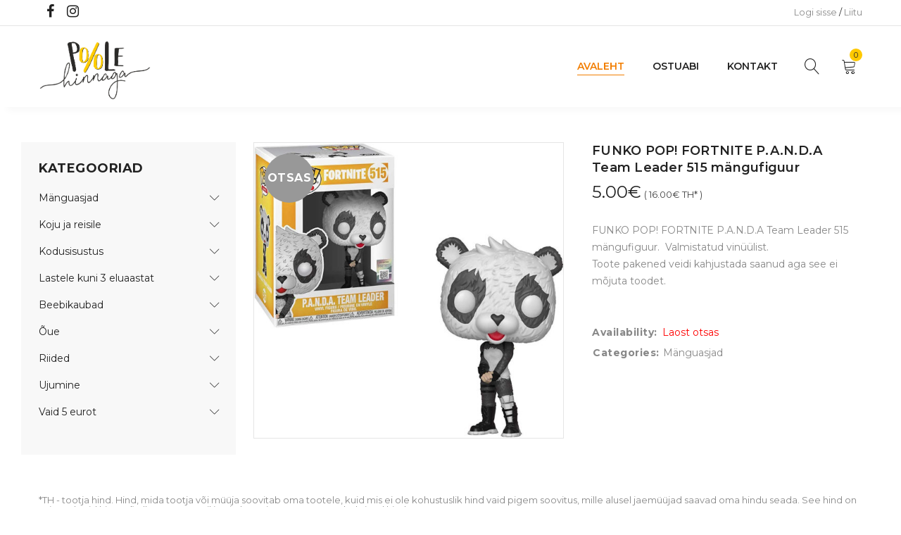

--- FILE ---
content_type: text/html; charset=UTF-8
request_url: https://poolehinnaga.ee/toode/funko-pop-fortnite-p-a-n-d-a-team-leader-515-mangufiguur/
body_size: 15151
content:
<!DOCTYPE html>
<html lang="et">
<head>
		<meta charset="UTF-8" />

			<meta name="viewport" content="width=device-width, initial-scale=1.0, maximum-scale=1" />
	
	<link rel="stylesheet" id="ao_optimized_gfonts" href="https://fonts.googleapis.com/css?family=Montserrat:400,700,300,600,500%7CMontserrat:400,700,300,600,500%7CMontserrat:400,700,300,600,500&amp;display=swap"><link rel="profile" href="//gmpg.org/xfn/11" />
	<title>FUNKO POP! FORTNITE P.A.N.D.A Team Leader 515 mängufiguur | Poolehinnaga.ee e-pood</title>
<meta name='robots' content='max-image-preview:large' />
<script type='application/javascript'  id='pys-version-script'>console.log('PixelYourSite Free version 11.1.5.1');</script>
<link href='https://fonts.gstatic.com' crossorigin='anonymous' rel='preconnect' />
<link rel="alternate" type="application/rss+xml" title="Poolehinnaga.ee e-pood &raquo; RSS" href="https://poolehinnaga.ee/feed/" />
<link rel="alternate" type="application/rss+xml" title="Poolehinnaga.ee e-pood &raquo; Kommentaaride RSS" href="https://poolehinnaga.ee/comments/feed/" />
<link rel="alternate" title="oEmbed (JSON)" type="application/json+oembed" href="https://poolehinnaga.ee/wp-json/oembed/1.0/embed?url=https%3A%2F%2Fpoolehinnaga.ee%2Ftoode%2Ffunko-pop-fortnite-p-a-n-d-a-team-leader-515-mangufiguur%2F" />
<link rel="alternate" title="oEmbed (XML)" type="text/xml+oembed" href="https://poolehinnaga.ee/wp-json/oembed/1.0/embed?url=https%3A%2F%2Fpoolehinnaga.ee%2Ftoode%2Ffunko-pop-fortnite-p-a-n-d-a-team-leader-515-mangufiguur%2F&#038;format=xml" />
<style id='wp-img-auto-sizes-contain-inline-css' type='text/css'>
img:is([sizes=auto i],[sizes^="auto," i]){contain-intrinsic-size:3000px 1500px}
/*# sourceURL=wp-img-auto-sizes-contain-inline-css */
</style>
<style id='wp-emoji-styles-inline-css' type='text/css'>

	img.wp-smiley, img.emoji {
		display: inline !important;
		border: none !important;
		box-shadow: none !important;
		height: 1em !important;
		width: 1em !important;
		margin: 0 0.07em !important;
		vertical-align: -0.1em !important;
		background: none !important;
		padding: 0 !important;
	}
/*# sourceURL=wp-emoji-styles-inline-css */
</style>
<style id='classic-theme-styles-inline-css' type='text/css'>
/*! This file is auto-generated */
.wp-block-button__link{color:#fff;background-color:#32373c;border-radius:9999px;box-shadow:none;text-decoration:none;padding:calc(.667em + 2px) calc(1.333em + 2px);font-size:1.125em}.wp-block-file__button{background:#32373c;color:#fff;text-decoration:none}
/*# sourceURL=/wp-includes/css/classic-themes.min.css */
</style>
<link rel='stylesheet' id='contact-form-7-css' href='https://poolehinnaga.ee/wp-content/cache/autoptimize/css/autoptimize_single_64ac31699f5326cb3c76122498b76f66.css?ver=6.1.4' type='text/css' media='all' />
<link rel='stylesheet' id='js_composer_front-css' href='https://poolehinnaga.ee/wp-content/cache/autoptimize/css/autoptimize_single_001a9724027f068dfe71d7eee011b3d9.css?ver=8.5' type='text/css' media='all' />
<link rel='stylesheet' id='ts-shortcode-css' href='https://poolehinnaga.ee/wp-content/cache/autoptimize/css/autoptimize_single_9d6733661772694c8d68777601b46d4a.css?ver=1.1.0' type='text/css' media='all' />
<link rel='stylesheet' id='owl-carousel-css' href='https://poolehinnaga.ee/wp-content/cache/autoptimize/css/autoptimize_single_d2bed7f2abfbc0315c590afc7ea5808e.css?ver=1.1.0' type='text/css' media='all' />
<link rel='stylesheet' id='photoswipe-css' href='https://poolehinnaga.ee/wp-content/plugins/woocommerce/assets/css/photoswipe/photoswipe.min.css?ver=10.4.3' type='text/css' media='all' />
<link rel='stylesheet' id='photoswipe-default-skin-css' href='https://poolehinnaga.ee/wp-content/plugins/woocommerce/assets/css/photoswipe/default-skin/default-skin.min.css?ver=10.4.3' type='text/css' media='all' />
<link rel='stylesheet' id='woocommerce-layout-css' href='https://poolehinnaga.ee/wp-content/cache/autoptimize/css/autoptimize_single_e98f5279cacaef826050eb2595082e77.css?ver=10.4.3' type='text/css' media='all' />
<link rel='stylesheet' id='woocommerce-smallscreen-css' href='https://poolehinnaga.ee/wp-content/cache/autoptimize/css/autoptimize_single_59d266c0ea580aae1113acb3761f7ad5.css?ver=10.4.3' type='text/css' media='only screen and (max-width: 768px)' />
<link rel='stylesheet' id='woocommerce-general-css' href='https://poolehinnaga.ee/wp-content/cache/autoptimize/css/autoptimize_single_0a5cfa15a1c3bce6319a071a84e71e83.css?ver=10.4.3' type='text/css' media='all' />
<style id='woocommerce-inline-inline-css' type='text/css'>
.woocommerce form .form-row .required { visibility: visible; }
/*# sourceURL=woocommerce-inline-inline-css */
</style>
<link rel='stylesheet' id='montonio-style-css' href='https://poolehinnaga.ee/wp-content/cache/autoptimize/css/autoptimize_single_3ff71bc246a2534cb138c701bc9bf3b4.css?ver=9.3.0' type='text/css' media='all' />
<link rel='stylesheet' id='yoome-reset-css' href='https://poolehinnaga.ee/wp-content/cache/autoptimize/css/autoptimize_single_2ffc2b70cf791c6e65bbd7c23745e9d6.css?ver=1.3.4' type='text/css' media='all' />
<link rel='stylesheet' id='yoome-style-css' href='https://poolehinnaga.ee/wp-content/cache/autoptimize/css/autoptimize_single_b70aa71935adc8c0d4d76f2b49863f70.css?ver=6.9' type='text/css' media='all' />
<link rel='stylesheet' id='yoome-child-style-css' href='https://poolehinnaga.ee/wp-content/cache/autoptimize/css/autoptimize_single_d2944522f40325e46f939fabf84c8138.css?ver=6.9' type='text/css' media='all' />
<noscript></noscript><link rel='stylesheet' id='font-awesome-css' href='https://poolehinnaga.ee/wp-content/cache/autoptimize/css/autoptimize_single_c59247893fe35a0bac0caccf8bba9992.css?ver=1.3.4' type='text/css' media='all' />
<link rel='stylesheet' id='font-linear-icon-css' href='https://poolehinnaga.ee/wp-content/cache/autoptimize/css/autoptimize_single_e20dda104bd55f82852a9c910378ccb9.css?ver=1.3.4' type='text/css' media='all' />
<link rel='stylesheet' id='yoome-responsive-css' href='https://poolehinnaga.ee/wp-content/cache/autoptimize/css/autoptimize_single_4ef5d2d653993d1fa702509d4eee7560.css?ver=1.3.4' type='text/css' media='all' />
<link rel='stylesheet' id='prettyphoto-css' href='https://poolehinnaga.ee/wp-content/plugins/js_composer/assets/lib/vendor/prettyphoto/css/prettyPhoto.min.css?ver=8.5' type='text/css' media='all' />
<link rel='stylesheet' id='yoome-dynamic-css-css' href='https://poolehinnaga.ee/wp-content/cache/autoptimize/css/autoptimize_single_f526a76ba704bbca13e43a129f966f70.css?ver=1728380087' type='text/css' media='all' />
<script type="text/template" id="tmpl-variation-template">
	<div class="woocommerce-variation-description">{{{ data.variation.variation_description }}}</div>
	<div class="woocommerce-variation-price">{{{ data.variation.price_html }}}</div>
	<div class="woocommerce-variation-availability">{{{ data.variation.availability_html }}}</div>
</script>
<script type="text/template" id="tmpl-unavailable-variation-template">
	<p role="alert">Vabandame, see toode ei ole saadaval. Palun proovi teistsugust kombinatsiooni.</p>
</script>
<script type="text/javascript" src="https://poolehinnaga.ee/wp-includes/js/jquery/jquery.min.js?ver=3.7.1" id="jquery-core-js"></script>
<script defer type="text/javascript" src="https://poolehinnaga.ee/wp-includes/js/jquery/jquery-migrate.min.js?ver=3.4.1" id="jquery-migrate-js"></script>
<script defer type="text/javascript" src="https://poolehinnaga.ee/wp-content/plugins/woocommerce/assets/js/jquery-blockui/jquery.blockUI.min.js?ver=2.7.0-wc.10.4.3" id="wc-jquery-blockui-js" data-wp-strategy="defer"></script>
<script type="text/javascript" id="wc-add-to-cart-js-extra">
/* <![CDATA[ */
var wc_add_to_cart_params = {"ajax_url":"/wp-admin/admin-ajax.php","wc_ajax_url":"/?wc-ajax=%%endpoint%%","i18n_view_cart":"Vaata ostukorvi","cart_url":"https://poolehinnaga.ee/cart/","is_cart":"","cart_redirect_after_add":"no"};
//# sourceURL=wc-add-to-cart-js-extra
/* ]]> */
</script>
<script defer type="text/javascript" src="https://poolehinnaga.ee/wp-content/plugins/woocommerce/assets/js/frontend/add-to-cart.min.js?ver=10.4.3" id="wc-add-to-cart-js" data-wp-strategy="defer"></script>
<script type="text/javascript" src="https://poolehinnaga.ee/wp-content/plugins/woocommerce/assets/js/photoswipe/photoswipe.min.js?ver=4.1.1-wc.10.4.3" id="wc-photoswipe-js" defer="defer" data-wp-strategy="defer"></script>
<script type="text/javascript" src="https://poolehinnaga.ee/wp-content/plugins/woocommerce/assets/js/photoswipe/photoswipe-ui-default.min.js?ver=4.1.1-wc.10.4.3" id="wc-photoswipe-ui-default-js" defer="defer" data-wp-strategy="defer"></script>
<script type="text/javascript" id="wc-single-product-js-extra">
/* <![CDATA[ */
var wc_single_product_params = {"i18n_required_rating_text":"Palun vali hinnang","i18n_rating_options":["1 of 5 stars","2 of 5 stars","3 of 5 stars","4 of 5 stars","5 of 5 stars"],"i18n_product_gallery_trigger_text":"View full-screen image gallery","review_rating_required":"yes","flexslider":{"rtl":false,"animation":"slide","smoothHeight":true,"directionNav":false,"controlNav":"thumbnails","slideshow":false,"animationSpeed":500,"animationLoop":false,"allowOneSlide":false},"zoom_enabled":"","zoom_options":[],"photoswipe_enabled":"1","photoswipe_options":{"shareEl":false,"closeOnScroll":false,"history":false,"hideAnimationDuration":0,"showAnimationDuration":0},"flexslider_enabled":""};
//# sourceURL=wc-single-product-js-extra
/* ]]> */
</script>
<script type="text/javascript" src="https://poolehinnaga.ee/wp-content/plugins/woocommerce/assets/js/frontend/single-product.min.js?ver=10.4.3" id="wc-single-product-js" defer="defer" data-wp-strategy="defer"></script>
<script type="text/javascript" src="https://poolehinnaga.ee/wp-content/plugins/woocommerce/assets/js/js-cookie/js.cookie.min.js?ver=2.1.4-wc.10.4.3" id="wc-js-cookie-js" defer="defer" data-wp-strategy="defer"></script>
<script type="text/javascript" id="woocommerce-js-extra">
/* <![CDATA[ */
var woocommerce_params = {"ajax_url":"/wp-admin/admin-ajax.php","wc_ajax_url":"/?wc-ajax=%%endpoint%%","i18n_password_show":"Show password","i18n_password_hide":"Hide password"};
//# sourceURL=woocommerce-js-extra
/* ]]> */
</script>
<script type="text/javascript" src="https://poolehinnaga.ee/wp-content/plugins/woocommerce/assets/js/frontend/woocommerce.min.js?ver=10.4.3" id="woocommerce-js" defer="defer" data-wp-strategy="defer"></script>
<script defer type="text/javascript" src="https://poolehinnaga.ee/wp-content/cache/autoptimize/js/autoptimize_single_4ad474e3e3475e508182e1073c80c80a.js?ver=8.5" id="vc_woocommerce-add-to-cart-js-js"></script>
<script defer type="text/javascript" src="https://poolehinnaga.ee/wp-content/plugins/pixelyoursite/dist/scripts/jquery.bind-first-0.2.3.min.js?ver=0.2.3" id="jquery-bind-first-js"></script>
<script defer type="text/javascript" src="https://poolehinnaga.ee/wp-content/plugins/pixelyoursite/dist/scripts/js.cookie-2.1.3.min.js?ver=2.1.3" id="js-cookie-pys-js"></script>
<script defer type="text/javascript" src="https://poolehinnaga.ee/wp-content/plugins/pixelyoursite/dist/scripts/tld.min.js?ver=2.3.1" id="js-tld-js"></script>
<script type="text/javascript" id="pys-js-extra">
/* <![CDATA[ */
var pysOptions = {"staticEvents":{"facebook":{"woo_view_content":[{"delay":0,"type":"static","name":"ViewContent","pixelIds":["624976010258327"],"eventID":"7a28bafb-8b75-45c3-b916-f33c91b7768b","params":{"content_ids":["14502"],"content_type":"product","content_name":"FUNKO POP! FORTNITE P.A.N.D.A Team Leader 515 m\u00e4ngufiguur","category_name":"M\u00e4nguasjad","value":"5","currency":"EUR","contents":[{"id":"14502","quantity":1}],"product_price":"5","page_title":"FUNKO POP! FORTNITE P.A.N.D.A Team Leader 515 m\u00e4ngufiguur","post_type":"product","post_id":14502,"plugin":"PixelYourSite","user_role":"guest","event_url":"poolehinnaga.ee/toode/funko-pop-fortnite-p-a-n-d-a-team-leader-515-mangufiguur/"},"e_id":"woo_view_content","ids":[],"hasTimeWindow":false,"timeWindow":0,"woo_order":"","edd_order":""}],"init_event":[{"delay":0,"type":"static","ajaxFire":false,"name":"PageView","pixelIds":["624976010258327"],"eventID":"3fb796d3-8e01-4be1-98e8-af48a7e9c2d1","params":{"page_title":"FUNKO POP! FORTNITE P.A.N.D.A Team Leader 515 m\u00e4ngufiguur","post_type":"product","post_id":14502,"plugin":"PixelYourSite","user_role":"guest","event_url":"poolehinnaga.ee/toode/funko-pop-fortnite-p-a-n-d-a-team-leader-515-mangufiguur/"},"e_id":"init_event","ids":[],"hasTimeWindow":false,"timeWindow":0,"woo_order":"","edd_order":""}]}},"dynamicEvents":[],"triggerEvents":[],"triggerEventTypes":[],"facebook":{"pixelIds":["624976010258327"],"advancedMatching":[],"advancedMatchingEnabled":false,"removeMetadata":true,"wooVariableAsSimple":false,"serverApiEnabled":false,"wooCRSendFromServer":false,"send_external_id":null,"enabled_medical":false,"do_not_track_medical_param":["event_url","post_title","page_title","landing_page","content_name","categories","category_name","tags"],"meta_ldu":false},"debug":"","siteUrl":"https://poolehinnaga.ee","ajaxUrl":"https://poolehinnaga.ee/wp-admin/admin-ajax.php","ajax_event":"fd3a4528af","enable_remove_download_url_param":"1","cookie_duration":"7","last_visit_duration":"60","enable_success_send_form":"","ajaxForServerEvent":"1","ajaxForServerStaticEvent":"1","useSendBeacon":"1","send_external_id":"1","external_id_expire":"180","track_cookie_for_subdomains":"1","google_consent_mode":"1","gdpr":{"ajax_enabled":false,"all_disabled_by_api":false,"facebook_disabled_by_api":false,"analytics_disabled_by_api":false,"google_ads_disabled_by_api":false,"pinterest_disabled_by_api":false,"bing_disabled_by_api":false,"reddit_disabled_by_api":false,"externalID_disabled_by_api":false,"facebook_prior_consent_enabled":true,"analytics_prior_consent_enabled":true,"google_ads_prior_consent_enabled":null,"pinterest_prior_consent_enabled":true,"bing_prior_consent_enabled":true,"cookiebot_integration_enabled":false,"cookiebot_facebook_consent_category":"marketing","cookiebot_analytics_consent_category":"statistics","cookiebot_tiktok_consent_category":"marketing","cookiebot_google_ads_consent_category":"marketing","cookiebot_pinterest_consent_category":"marketing","cookiebot_bing_consent_category":"marketing","consent_magic_integration_enabled":false,"real_cookie_banner_integration_enabled":false,"cookie_notice_integration_enabled":false,"cookie_law_info_integration_enabled":false,"analytics_storage":{"enabled":true,"value":"granted","filter":false},"ad_storage":{"enabled":true,"value":"granted","filter":false},"ad_user_data":{"enabled":true,"value":"granted","filter":false},"ad_personalization":{"enabled":true,"value":"granted","filter":false}},"cookie":{"disabled_all_cookie":false,"disabled_start_session_cookie":false,"disabled_advanced_form_data_cookie":false,"disabled_landing_page_cookie":false,"disabled_first_visit_cookie":false,"disabled_trafficsource_cookie":false,"disabled_utmTerms_cookie":false,"disabled_utmId_cookie":false},"tracking_analytics":{"TrafficSource":"direct","TrafficLanding":"undefined","TrafficUtms":[],"TrafficUtmsId":[]},"GATags":{"ga_datalayer_type":"default","ga_datalayer_name":"dataLayerPYS"},"woo":{"enabled":true,"enabled_save_data_to_orders":true,"addToCartOnButtonEnabled":true,"addToCartOnButtonValueEnabled":true,"addToCartOnButtonValueOption":"price","singleProductId":14502,"removeFromCartSelector":"form.woocommerce-cart-form .remove","addToCartCatchMethod":"add_cart_hook","is_order_received_page":false,"containOrderId":false},"edd":{"enabled":false},"cache_bypass":"1769180551"};
//# sourceURL=pys-js-extra
/* ]]> */
</script>
<script defer type="text/javascript" src="https://poolehinnaga.ee/wp-content/cache/autoptimize/js/autoptimize_single_b29cde9ee173823948f31aa48bf1e4b0.js?ver=11.1.5.1" id="pys-js"></script>
<script type="text/javascript" id="wc-cart-fragments-js-extra">
/* <![CDATA[ */
var wc_cart_fragments_params = {"ajax_url":"/wp-admin/admin-ajax.php","wc_ajax_url":"/?wc-ajax=%%endpoint%%","cart_hash_key":"wc_cart_hash_ea5fc614904ee5f735b9e629387d303c","fragment_name":"wc_fragments_ea5fc614904ee5f735b9e629387d303c","request_timeout":"5000"};
//# sourceURL=wc-cart-fragments-js-extra
/* ]]> */
</script>
<script type="text/javascript" src="https://poolehinnaga.ee/wp-content/plugins/woocommerce/assets/js/frontend/cart-fragments.min.js?ver=10.4.3" id="wc-cart-fragments-js" defer="defer" data-wp-strategy="defer"></script>
<script defer type="text/javascript" src="https://poolehinnaga.ee/wp-includes/js/underscore.min.js?ver=1.13.7" id="underscore-js"></script>
<script type="text/javascript" id="wp-util-js-extra">
/* <![CDATA[ */
var _wpUtilSettings = {"ajax":{"url":"/wp-admin/admin-ajax.php"}};
//# sourceURL=wp-util-js-extra
/* ]]> */
</script>
<script defer type="text/javascript" src="https://poolehinnaga.ee/wp-includes/js/wp-util.min.js?ver=6.9" id="wp-util-js"></script>
<script type="text/javascript" id="wc-add-to-cart-variation-js-extra">
/* <![CDATA[ */
var wc_add_to_cart_variation_params = {"wc_ajax_url":"/?wc-ajax=%%endpoint%%","i18n_no_matching_variations_text":"Vabandame, sinu valikule ei vasta \u00fckski toode. Palun proovi teistsugust kombinatsiooni.","i18n_make_a_selection_text":"Palun vali enne ostukorvi lisamist sellele tootele omadused.","i18n_unavailable_text":"Vabandame, see toode ei ole saadaval. Palun proovi teistsugust kombinatsiooni.","i18n_reset_alert_text":"Your selection has been reset. Please select some product options before adding this product to your cart."};
//# sourceURL=wc-add-to-cart-variation-js-extra
/* ]]> */
</script>
<script type="text/javascript" src="https://poolehinnaga.ee/wp-content/plugins/woocommerce/assets/js/frontend/add-to-cart-variation.min.js?ver=10.4.3" id="wc-add-to-cart-variation-js" defer="defer" data-wp-strategy="defer"></script>
<script></script><link rel="https://api.w.org/" href="https://poolehinnaga.ee/wp-json/" /><link rel="alternate" title="JSON" type="application/json" href="https://poolehinnaga.ee/wp-json/wp/v2/product/14502" /><link rel="EditURI" type="application/rsd+xml" title="RSD" href="https://poolehinnaga.ee/xmlrpc.php?rsd" />
<meta name="generator" content="WordPress 6.9" />
<meta name="generator" content="WooCommerce 10.4.3" />
<link rel="canonical" href="https://poolehinnaga.ee/toode/funko-pop-fortnite-p-a-n-d-a-team-leader-515-mangufiguur/" />
<link rel='shortlink' href='https://poolehinnaga.ee/?p=14502' />
<meta name="generator" content="Redux 4.5.9" /><style type="text/css" data-type="vc_shortcodes-custom-css">.vc_custom_1694759496113{padding-top: 30px !important;}</style><script type="text/javascript">
(function(url){
	if(/(?:Chrome\/26\.0\.1410\.63 Safari\/537\.31|WordfenceTestMonBot)/.test(navigator.userAgent)){ return; }
	var addEvent = function(evt, handler) {
		if (window.addEventListener) {
			document.addEventListener(evt, handler, false);
		} else if (window.attachEvent) {
			document.attachEvent('on' + evt, handler);
		}
	};
	var removeEvent = function(evt, handler) {
		if (window.removeEventListener) {
			document.removeEventListener(evt, handler, false);
		} else if (window.detachEvent) {
			document.detachEvent('on' + evt, handler);
		}
	};
	var evts = 'contextmenu dblclick drag dragend dragenter dragleave dragover dragstart drop keydown keypress keyup mousedown mousemove mouseout mouseover mouseup mousewheel scroll'.split(' ');
	var logHuman = function() {
		if (window.wfLogHumanRan) { return; }
		window.wfLogHumanRan = true;
		var wfscr = document.createElement('script');
		wfscr.type = 'text/javascript';
		wfscr.async = true;
		wfscr.src = url + '&r=' + Math.random();
		(document.getElementsByTagName('head')[0]||document.getElementsByTagName('body')[0]).appendChild(wfscr);
		for (var i = 0; i < evts.length; i++) {
			removeEvent(evts[i], logHuman);
		}
	};
	for (var i = 0; i < evts.length; i++) {
		addEvent(evts[i], logHuman);
	}
})('//poolehinnaga.ee/?wordfence_lh=1&hid=FD2B96D66EE2B1E320E6C49FCE0BDECF');
</script>	<noscript><style>.woocommerce-product-gallery{ opacity: 1 !important; }</style></noscript>
	<meta name="generator" content="Powered by WPBakery Page Builder - drag and drop page builder for WordPress."/>
<link rel="icon" href="https://poolehinnaga.ee/wp-content/uploads/2021/10/cropped-icon-32x32.png" sizes="32x32" />
<link rel="icon" href="https://poolehinnaga.ee/wp-content/uploads/2021/10/cropped-icon-192x192.png" sizes="192x192" />
<link rel="apple-touch-icon" href="https://poolehinnaga.ee/wp-content/uploads/2021/10/cropped-icon-180x180.png" />
<meta name="msapplication-TileImage" content="https://poolehinnaga.ee/wp-content/uploads/2021/10/cropped-icon-270x270.png" />
<noscript><style> .wpb_animate_when_almost_visible { opacity: 1; }</style></noscript><link rel='stylesheet' id='wc-blocks-style-css' href='https://poolehinnaga.ee/wp-content/cache/autoptimize/css/autoptimize_single_e2d671c403c7e2bd09b3b298c748d0db.css?ver=wc-10.4.3' type='text/css' media='all' />
</head>
<body class="wp-singular product-template-default single single-product postid-14502 wp-theme-yoome wp-child-theme-yoome-child theme-yoome woocommerce woocommerce-page woocommerce-no-js wide header-v4 product-label-circle product-style-1 product-no-tooltip no-wishlist no-compare ts_desktop wpb-js-composer js-comp-ver-8.5 vc_responsive product-meta-center image-border">

<div id="page" class="hfeed site">

			<!-- Page Slider -->
				
		<!-- Search -->
				<div id="ts-search-sidebar" class="ts-floating-sidebar">
			<div class="overlay"></div>
			<div class="ts-search-by-category ts-sidebar-content woocommerce">
				<h2 class="title">Search </h2>
				<span class="close"></span>
				<form method="get" action="https://poolehinnaga.ee/" id="searchform-899">
	<div class="search-table">
		<div class="search-field search-content">
			<input type="text" value="" name="s" id="s-899" placeholder="Search for products" autocomplete="off" />
						<input type="hidden" name="post_type" value="product" />
					</div>
		<div class="search-button">
			<input type="submit" id="searchsubmit-899" value="Search" />
		</div>
	</div>
</form>				<div class="ts-search-result-container"></div>
			</div>
		</div>
				
		<!-- Group Header Button -->
		<div id="group-icon-header" class="ts-floating-sidebar">
		
			<div class="ts-sidebar-content">
				<span class="close"></span>
				
				<div class="logo-wrapper visible-phone">		<div class="logo">
			<a href="https://poolehinnaga.ee/">
			<!-- Main logo -->
							<noscript><img src="https://poolehinnaga.ee/wp-content/uploads/2021/09/Poole_hinnaga-logo.png" alt="Poole HInnaga" title="Poole HInnaga" class="normal-logo" /></noscript><img src='data:image/svg+xml,%3Csvg%20xmlns=%22http://www.w3.org/2000/svg%22%20viewBox=%220%200%20210%20140%22%3E%3C/svg%3E' data-src="https://poolehinnaga.ee/wp-content/uploads/2021/09/Poole_hinnaga-logo.png" alt="Poole HInnaga" title="Poole HInnaga" class="lazyload normal-logo" />
						
			<!-- Mobile logo -->
							<noscript><img src="https://poolehinnaga.ee/wp-content/uploads/2021/09/Poole_hinnaga-logo.png" alt="Poole HInnaga" title="Poole HInnaga" class="mobile-logo" /></noscript><img src='data:image/svg+xml,%3Csvg%20xmlns=%22http://www.w3.org/2000/svg%22%20viewBox=%220%200%20210%20140%22%3E%3C/svg%3E' data-src="https://poolehinnaga.ee/wp-content/uploads/2021/09/Poole_hinnaga-logo.png" alt="Poole HInnaga" title="Poole HInnaga" class="lazyload mobile-logo" />
						
			<!-- Mobile menu logo -->
							<noscript><img src="https://poolehinnaga.ee/wp-content/uploads/2021/09/Poole_hinnaga-logo.png" alt="Poole HInnaga" title="Poole HInnaga" class="mobile-menu-logo" /></noscript><img src='data:image/svg+xml,%3Csvg%20xmlns=%22http://www.w3.org/2000/svg%22%20viewBox=%220%200%20210%20140%22%3E%3C/svg%3E' data-src="https://poolehinnaga.ee/wp-content/uploads/2021/09/Poole_hinnaga-logo.png" alt="Poole HInnaga" title="Poole HInnaga" class="lazyload mobile-menu-logo" />
						
			<!-- Sticky logo -->
							<noscript><img src="https://poolehinnaga.ee/wp-content/uploads/2021/09/Poole_hinnaga-logo.png" alt="Poole HInnaga" title="Poole HInnaga" class="sticky-logo" /></noscript><img src='data:image/svg+xml,%3Csvg%20xmlns=%22http://www.w3.org/2000/svg%22%20viewBox=%220%200%20210%20140%22%3E%3C/svg%3E' data-src="https://poolehinnaga.ee/wp-content/uploads/2021/09/Poole_hinnaga-logo.png" alt="Poole HInnaga" title="Poole HInnaga" class="lazyload sticky-logo" />
						
						</a>
		</div>
		</div>
				
				<div class="mobile-menu-wrapper ts-menu visible-phone">
					<div class="menu-main-mobile">
						<nav class="mobile-menu"><ul id="menu-main-menu" class="menu"><li id="menu-item-84832" class="menu-item menu-item-type-post_type menu-item-object-page menu-item-home current_page_parent menu-item-84832"><a href="https://poolehinnaga.ee/">Avaleht</a></li>
<li id="menu-item-84834" class="menu-item menu-item-type-custom menu-item-object-custom menu-item-has-children menu-item-84834"><a href="#">Ostuabi</a>
<ul class="sub-menu">
	<li id="menu-item-2024" class="menu-item menu-item-type-post_type menu-item-object-page menu-item-2024"><a href="https://poolehinnaga.ee/ostuabi/hindadest/">Hindadest</a></li>
	<li id="menu-item-2016" class="menu-item menu-item-type-post_type menu-item-object-page menu-item-2016"><a href="https://poolehinnaga.ee/ostuabi/tingimused/">Tingimused</a></li>
	<li id="menu-item-37707" class="menu-item menu-item-type-post_type menu-item-object-page menu-item-privacy-policy menu-item-37707"><a rel="privacy-policy" href="https://poolehinnaga.ee/ostuabi/privaatsuspoliitika/">Privaatsuspoliitika</a></li>
</ul>
</li>
<li id="menu-item-82" class="menu-item menu-item-type-post_type menu-item-object-page menu-item-82"><a href="https://poolehinnaga.ee/kontakt/">Kontakt</a></li>
</ul></nav>					</div>
					
				</div>
				
				<div class="group-button-header">
										
										
						
					
										<div class="my-account-wrapper">		<div class="ts-tiny-account-wrapper">
			<div class="account-control">
									<a  class="login" href="https://poolehinnaga.ee/minu-konto/" title="Logi sisse"><span>Logi sisse</span></a>
					 / 
					<a class="sign-up" href="https://poolehinnaga.ee/minu-konto/" title="Create New Account"><span>Liitu</span></a>
								
								<div class="account-dropdown-form dropdown-container">
					<div class="form-content">	
						<form name="ts-login-form" id="ts-login-form" action="https://poolehinnaga.ee/wp-login.php" method="post"><p class="login-username">
				<label for="user_login">Kasutajanimi või e-postiaadress</label>
				<input type="text" name="log" id="user_login" autocomplete="username" class="input" value="" size="20" />
			</p><p class="login-password">
				<label for="user_pass">Parool</label>
				<input type="password" name="pwd" id="user_pass" autocomplete="current-password" spellcheck="false" class="input" value="" size="20" />
			</p><p class="login-submit">
				<input type="submit" name="wp-submit" id="wp-submit" class="button button-primary" value="Logi sisse" />
				<input type="hidden" name="redirect_to" value="https://poolehinnaga.ee/toode/funko-pop-fortnite-p-a-n-d-a-team-leader-515-mangufiguur/" />
			</p></form>						<div class="form-bottom">
							<span class="forgot-pass"><a href="https://poolehinnaga.ee/minu-konto/lost-password/" title="Forgot Your Password?">Forgot Your Password?</a></span>
							<span><a class="sign-up" href="https://poolehinnaga.ee/minu-konto/" title="Create New Account">Liitu</a></span>
						</div>
					</div>
				</div>
							</div>
		</div>
		
		</div>
										
																																	
					<div class="ts-header-social-icons">
	<span>Follow:</span>
	<ul>
			
				<li class="facebook">
			<a href="https://www.facebook.com/PooleHinnaga/" target="_blank"><i class="fa fa-facebook"></i></a>
		</li>
		
				
				
				<li class="instagram">
			<a href="https://www.instagram.com/poolehinnaga/" target="_blank"><i class="fa fa-instagram"></i></a>
		</li>
				
				
		
	</ul>
</div>				</div>
				
			</div>
			

		</div>
		
		
		<!-- Shopping Cart Floating Sidebar -->
				<div id="ts-shopping-cart-sidebar" class="ts-floating-sidebar">
			<div class="overlay"></div>
			<div class="ts-sidebar-content">
				<span class="close"></span>
				<div class="ts-tiny-cart-wrapper"></div>
			</div>
		</div>
				
		<header class="ts-header has-sticky show-cart hidden-wishlist show-search">
	<div class="header-container">
		<div class="header-template">
			<div class="header-top hidden-phone">
				<div class="container">
					
					<div class="header-left">
						
												<div class="info-desc">												</div>
												<div class="ts-header-social-icons">
	<span>Follow:</span>
	<ul>
			
				<li class="facebook">
			<a href="https://www.facebook.com/PooleHinnaga/" target="_blank"><i class="fa fa-facebook"></i></a>
		</li>
		
				
				
				<li class="instagram">
			<a href="https://www.instagram.com/poolehinnaga/" target="_blank"><i class="fa fa-instagram"></i></a>
		</li>
				
				
		
	</ul>
</div>						
					</div>
					
					<div class="header-right hidden-phone">
										
						<div class="group-meta-header ">
							
														
														
														<div class="my-account-wrapper">		<div class="ts-tiny-account-wrapper">
			<div class="account-control">
									<a  class="login" href="https://poolehinnaga.ee/minu-konto/" title="Logi sisse"><span>Logi sisse</span></a>
					 / 
					<a class="sign-up" href="https://poolehinnaga.ee/minu-konto/" title="Create New Account"><span>Liitu</span></a>
								
								<div class="account-dropdown-form dropdown-container">
					<div class="form-content">	
						<form name="ts-login-form" id="ts-login-form" action="https://poolehinnaga.ee/wp-login.php" method="post"><p class="login-username">
				<label for="user_login">Kasutajanimi või e-postiaadress</label>
				<input type="text" name="log" id="user_login" autocomplete="username" class="input" value="" size="20" />
			</p><p class="login-password">
				<label for="user_pass">Parool</label>
				<input type="password" name="pwd" id="user_pass" autocomplete="current-password" spellcheck="false" class="input" value="" size="20" />
			</p><p class="login-submit">
				<input type="submit" name="wp-submit" id="wp-submit" class="button button-primary" value="Logi sisse" />
				<input type="hidden" name="redirect_to" value="https://poolehinnaga.ee/toode/funko-pop-fortnite-p-a-n-d-a-team-leader-515-mangufiguur/" />
			</p></form>						<div class="form-bottom">
							<span class="forgot-pass"><a href="https://poolehinnaga.ee/minu-konto/lost-password/" title="Forgot Your Password?">Forgot Your Password?</a></span>
							<span><a class="sign-up" href="https://poolehinnaga.ee/minu-konto/" title="Create New Account">Liitu</a></span>
						</div>
					</div>
				</div>
							</div>
		</div>
		
		</div>
														
								

						</div>
	
					</div>
					
				</div>
			</div>
			<div class="header-middle header-sticky">
				<div class="container">
					
					<div class="logo-wrapper">		<div class="logo">
			<a href="https://poolehinnaga.ee/">
			<!-- Main logo -->
							<noscript><img src="https://poolehinnaga.ee/wp-content/uploads/2021/09/Poole_hinnaga-logo.png" alt="Poole HInnaga" title="Poole HInnaga" class="normal-logo" /></noscript><img src='data:image/svg+xml,%3Csvg%20xmlns=%22http://www.w3.org/2000/svg%22%20viewBox=%220%200%20210%20140%22%3E%3C/svg%3E' data-src="https://poolehinnaga.ee/wp-content/uploads/2021/09/Poole_hinnaga-logo.png" alt="Poole HInnaga" title="Poole HInnaga" class="lazyload normal-logo" />
						
			<!-- Mobile logo -->
							<noscript><img src="https://poolehinnaga.ee/wp-content/uploads/2021/09/Poole_hinnaga-logo.png" alt="Poole HInnaga" title="Poole HInnaga" class="mobile-logo" /></noscript><img src='data:image/svg+xml,%3Csvg%20xmlns=%22http://www.w3.org/2000/svg%22%20viewBox=%220%200%20210%20140%22%3E%3C/svg%3E' data-src="https://poolehinnaga.ee/wp-content/uploads/2021/09/Poole_hinnaga-logo.png" alt="Poole HInnaga" title="Poole HInnaga" class="lazyload mobile-logo" />
						
			<!-- Mobile menu logo -->
							<noscript><img src="https://poolehinnaga.ee/wp-content/uploads/2021/09/Poole_hinnaga-logo.png" alt="Poole HInnaga" title="Poole HInnaga" class="mobile-menu-logo" /></noscript><img src='data:image/svg+xml,%3Csvg%20xmlns=%22http://www.w3.org/2000/svg%22%20viewBox=%220%200%20210%20140%22%3E%3C/svg%3E' data-src="https://poolehinnaga.ee/wp-content/uploads/2021/09/Poole_hinnaga-logo.png" alt="Poole HInnaga" title="Poole HInnaga" class="lazyload mobile-menu-logo" />
						
			<!-- Sticky logo -->
							<noscript><img src="https://poolehinnaga.ee/wp-content/uploads/2021/09/Poole_hinnaga-logo.png" alt="Poole HInnaga" title="Poole HInnaga" class="sticky-logo" /></noscript><img src='data:image/svg+xml,%3Csvg%20xmlns=%22http://www.w3.org/2000/svg%22%20viewBox=%220%200%20210%20140%22%3E%3C/svg%3E' data-src="https://poolehinnaga.ee/wp-content/uploads/2021/09/Poole_hinnaga-logo.png" alt="Poole HInnaga" title="Poole HInnaga" class="lazyload sticky-logo" />
						
						</a>
		</div>
		</div>
					
					<div class="menu-wrapper menu-right hidden-phone">							
						<div class="ts-menu">
							<nav class="main-menu pc-menu ts-mega-menu-wrapper"><ul id="menu-main-menu-1" class="menu"><li class="menu-item menu-item-type-post_type menu-item-object-page menu-item-home current_page_parent menu-item-84832"><a href="https://poolehinnaga.ee/">Avaleht</a></li>
<li class="menu-item menu-item-type-custom menu-item-object-custom menu-item-has-children menu-item-84834"><a href="#">Ostuabi</a>
<ul class="sub-menu">
	<li class="menu-item menu-item-type-post_type menu-item-object-page menu-item-2024"><a href="https://poolehinnaga.ee/ostuabi/hindadest/">Hindadest</a></li>
	<li class="menu-item menu-item-type-post_type menu-item-object-page menu-item-2016"><a href="https://poolehinnaga.ee/ostuabi/tingimused/">Tingimused</a></li>
	<li class="menu-item menu-item-type-post_type menu-item-object-page menu-item-privacy-policy menu-item-37707"><a rel="privacy-policy" href="https://poolehinnaga.ee/ostuabi/privaatsuspoliitika/">Privaatsuspoliitika</a></li>
</ul>
</li>
<li class="menu-item menu-item-type-post_type menu-item-object-page menu-item-82"><a href="https://poolehinnaga.ee/kontakt/">Kontakt</a></li>
</ul></nav>						</div>
					</div>
					
					<div class="header-right">
						<div class="ts-group-meta-icon-toggle visible-phone">
							<span class="icon "></span>
						</div>
						
												<div class="shopping-cart-wrapper">			<div class="ts-tiny-cart-wrapper">
								<div class="cart-icon">
					<a class="cart-control" href="https://poolehinnaga.ee/cart/" title="View your shopping cart">
						<span class="ic-cart"></span>
						<span class="cart-number">0</span>
					</a>
					
										<span class="cart-drop-icon drop-icon"></span>
									</div>
								
								<div class="cart-dropdown-form dropdown-container">
					<div class="form-content">
													<label>Ostukorv on tühi</label>
											</div>
				</div>
							</div>
		</div>
												
												<div class="search-sidebar-icon search-button">
							<span class="icon "></span>
						</div>
												
					</div>
				</div>
			</div>
		</div>	
	</div>
</header>		
		
	
	<div id="main" class="wrapper"><div class="page-container ">
	
	<!-- Left Sidebar -->
			<aside id="left-sidebar" class="ts-sidebar ts-col-6">
					<section id="ts_product_categories-2" class="widget-container ts-product-categories-widget"><div class="widget-title-wrapper"><a class="block-control" href="javascript:void(0)"></a><h3 class="widget-title heading-title">Kategooriad</h3></div>			<div class="ts-product-categories-wrapper ts-product-categories-widget">
				<ul class="product-categories"><li class="cat-item "><span class="icon-toggle"></span><a href="https://poolehinnaga.ee/tootekategooria/manguasjad/">Mänguasjad</a><ul class="children" style="display: none"><li class="cat-item "><span class="icon-toggle"></span><a href="https://poolehinnaga.ee/tootekategooria/manguasjad/puidust-manguasjad/">Puidust mänguasjad</a></li><li class="cat-item "><span class="icon-toggle"></span><a href="https://poolehinnaga.ee/tootekategooria/manguasjad/nukumajad-nukuvankrid/">Nukumajad ja nukuvankrid</a></li><li class="cat-item "><span class="icon-toggle"></span><a href="https://poolehinnaga.ee/tootekategooria/manguasjad/koogid-noud-ja-kodumasinad/">Köögid, nõud ja kodumasinad</a></li><li class="cat-item "><span class="icon-toggle"></span><a href="https://poolehinnaga.ee/tootekategooria/manguasjad/nukud/">Nukud</a></li><li class="cat-item "><span class="icon-toggle"></span><a href="https://poolehinnaga.ee/tootekategooria/manguasjad/raadioteel-juhitavad-manguasjad/">Raadioteel juhitavad mänguasjad</a></li><li class="cat-item "><span class="icon-toggle"></span><a href="https://poolehinnaga.ee/tootekategooria/manguasjad/mudelid/">Mudelid</a></li><li class="cat-item "><span class="icon-toggle"></span><a href="https://poolehinnaga.ee/tootekategooria/manguasjad/autod-masinad/">Autod ja masinad</a></li><li class="cat-item "><span class="icon-toggle"></span><a href="https://poolehinnaga.ee/tootekategooria/manguasjad/mangukomplektid/">Mängukomplektid</a></li><li class="cat-item "><span class="icon-toggle"></span><a href="https://poolehinnaga.ee/tootekategooria/manguasjad/klotsid-ja-konstruktorid/">Klotsid ja konstruktorid</a></li><li class="cat-item "><span class="icon-toggle"></span><a href="https://poolehinnaga.ee/tootekategooria/manguasjad/autorajad-rongirajad-parkimismajad/">Autorajad, rongirajad ja parkimismajad</a></li><li class="cat-item "><span class="icon-toggle"></span><a href="https://poolehinnaga.ee/tootekategooria/manguasjad/joonistamine/">Joonistamine ja värvimine</a></li><li class="cat-item "><span class="icon-toggle"></span><a href="https://poolehinnaga.ee/tootekategooria/manguasjad/meisterdamine-ja-loovtegevus/">Meisterdamine ja loovtegevus</a></li><li class="cat-item "><span class="icon-toggle"></span><a href="https://poolehinnaga.ee/tootekategooria/manguasjad/interaktiivsed-manguasjad/">Interaktiivsed mänguasjad</a></li><li class="cat-item "><span class="icon-toggle"></span><a href="https://poolehinnaga.ee/tootekategooria/manguasjad/mangupussid/">Mängupüssid ja mängumõõgad</a></li><li class="cat-item "><span class="icon-toggle"></span><a href="https://poolehinnaga.ee/tootekategooria/manguasjad/laste-telgid-ja-tegevusvaibad/">Laste telgid ja tegevusvaibad</a></li><li class="cat-item "><span class="icon-toggle"></span><a href="https://poolehinnaga.ee/tootekategooria/manguasjad/pusled/">Pusled</a></li><li class="cat-item "><span class="icon-toggle"></span><a href="https://poolehinnaga.ee/tootekategooria/manguasjad/laste-kostuumid/">Laste kostüümid</a></li><li class="cat-item "><span class="icon-toggle"></span><a href="https://poolehinnaga.ee/tootekategooria/manguasjad/puidust-pusled/">Puidust pusled</a></li><li class="cat-item "><span class="icon-toggle"></span><a href="https://poolehinnaga.ee/tootekategooria/manguasjad/superkangelased/">Superkangelased</a></li><li class="cat-item "><span class="icon-toggle"></span><a href="https://poolehinnaga.ee/tootekategooria/manguasjad/dinosaurused/">Dinosaurused</a></li><li class="cat-item "><span class="icon-toggle"></span><a href="https://poolehinnaga.ee/tootekategooria/manguasjad/stressimaandajad-ja-napumanguasjad/">Stressimaandajad ja näpumänguasjad</a></li><li class="cat-item "><span class="icon-toggle"></span><a href="https://poolehinnaga.ee/tootekategooria/manguasjad/sunnipaev/">Sünnipäev</a></li><li class="cat-item "><span class="icon-toggle"></span><a href="https://poolehinnaga.ee/tootekategooria/manguasjad/muusikariistad/">Muusikariistad</a></li><li class="cat-item "><span class="icon-toggle"></span><a href="https://poolehinnaga.ee/tootekategooria/manguasjad/lauamangud-mangud/">Lauamängud ja mängud</a></li><li class="cat-item "><span class="icon-toggle"></span><a href="https://poolehinnaga.ee/tootekategooria/manguasjad/oovalgustid/">Öövalgustid</a></li><li class="cat-item "><span class="icon-toggle"></span><a href="https://poolehinnaga.ee/tootekategooria/manguasjad/loomad-ja-putukad/">Loomad ja putukad</a></li><li class="cat-item "><span class="icon-toggle"></span><a href="https://poolehinnaga.ee/tootekategooria/manguasjad/vanni-manguasjad/">Vanni</a></li><li class="cat-item "><span class="icon-toggle"></span><a href="https://poolehinnaga.ee/tootekategooria/manguasjad/laste-kosmeetika-ja-ehted/">Laste kosmeetika ja ehted</a></li><li class="cat-item "><span class="icon-toggle"></span><a href="https://poolehinnaga.ee/tootekategooria/manguasjad/tooriistad-lastele/">Tööriistad lastele</a></li><li class="cat-item "><span class="icon-toggle"></span><a href="https://poolehinnaga.ee/tootekategooria/manguasjad/pehmed-manguasjad/">Pehmed mänguasjad</a></li></ul></li><li class="cat-item "><span class="icon-toggle"></span><a href="https://poolehinnaga.ee/tootekategooria/koju-ja-reisile/">Koju ja reisile</a><ul class="children" style="display: none"><li class="cat-item "><span class="icon-toggle"></span><a href="https://poolehinnaga.ee/tootekategooria/koju-ja-reisile/kooki/">Kööki</a></li><li class="cat-item "><span class="icon-toggle"></span><a href="https://poolehinnaga.ee/tootekategooria/koju-ja-reisile/ilu-ja-tervisetooted/">Ilu- ja tervisetooted</a></li><li class="cat-item "><span class="icon-toggle"></span><a href="https://poolehinnaga.ee/tootekategooria/koju-ja-reisile/valgustid/">Valgustid</a></li><li class="cat-item "><span class="icon-toggle"></span><a href="https://poolehinnaga.ee/tootekategooria/koju-ja-reisile/reisikohvrid-seljakotid-termokotid/">Reisikohvrid, seljakotid, termokotid</a></li><li class="cat-item "><span class="icon-toggle"></span><a href="https://poolehinnaga.ee/tootekategooria/koju-ja-reisile/organiseerijad-ja-kosmeetikakotid/">Organiseerijad ja kosmeetikakotid</a></li><li class="cat-item "><span class="icon-toggle"></span><a href="https://poolehinnaga.ee/tootekategooria/koju-ja-reisile/tooriistad-mooteseadmed/">Tööriistad, mõõteseadmed</a></li><li class="cat-item "><span class="icon-toggle"></span><a href="https://poolehinnaga.ee/tootekategooria/koju-ja-reisile/puhastamine/">Puhastamine</a></li><li class="cat-item "><span class="icon-toggle"></span><a href="https://poolehinnaga.ee/tootekategooria/koju-ja-reisile/muusika/">Muusika</a></li><li class="cat-item "><span class="icon-toggle"></span><a href="https://poolehinnaga.ee/tootekategooria/koju-ja-reisile/autosse/">Autosse</a></li><li class="cat-item "><span class="icon-toggle"></span><a href="https://poolehinnaga.ee/tootekategooria/koju-ja-reisile/sport/">Sport</a></li><li class="cat-item "><span class="icon-toggle"></span><a href="https://poolehinnaga.ee/tootekategooria/koju-ja-reisile/muud-tooted-3/">Muud tooted</a></li><li class="cat-item "><span class="icon-toggle"></span><a href="https://poolehinnaga.ee/tootekategooria/koju-ja-reisile/termosed-ja-joogipudelid/">Termosed ja joogipudelid</a></li><li class="cat-item "><span class="icon-toggle"></span><a href="https://poolehinnaga.ee/tootekategooria/koju-ja-reisile/dekoratsioonid/">Dekoratsioonid</a></li><li class="cat-item "><span class="icon-toggle"></span><a href="https://poolehinnaga.ee/tootekategooria/koju-ja-reisile/toolid-ja-lebokotid/">Toolid ja lebokotid</a></li></ul></li><li class="cat-item "><span class="icon-toggle"></span><a href="https://poolehinnaga.ee/tootekategooria/kodusisustus/">Kodusisustus</a><ul class="children" style="display: none"><li class="cat-item "><span class="icon-toggle"></span><a href="https://poolehinnaga.ee/tootekategooria/kodusisustus/telerialused-ja-kummutid/">Telerialused, kummutid ja riiulid</a></li><li class="cat-item "><span class="icon-toggle"></span><a href="https://poolehinnaga.ee/tootekategooria/kodusisustus/diivanilauad/">Diivanilauad ja öökapid</a></li><li class="cat-item "><span class="icon-toggle"></span><a href="https://poolehinnaga.ee/tootekategooria/kodusisustus/lauad-ja-toolid/">Lauad, toolid ja kirjutuslauad</a></li></ul></li><li class="cat-item "><span class="icon-toggle"></span><a href="https://poolehinnaga.ee/tootekategooria/lastele-kolm-eluaastat/">Lastele kuni 3 eluaastat</a><ul class="children" style="display: none"><li class="cat-item "><span class="icon-toggle"></span><a href="https://poolehinnaga.ee/tootekategooria/lastele-kolm-eluaastat/manguasjad-vaikestele/">Mänguasjad väikestele</a></li><li class="cat-item "><span class="icon-toggle"></span><a href="https://poolehinnaga.ee/tootekategooria/lastele-kolm-eluaastat/kaimistoed-ja-pealeisutatavad-autod/">Käimistoed ja pealeisutatavad autod</a></li><li class="cat-item "><span class="icon-toggle"></span><a href="https://poolehinnaga.ee/tootekategooria/lastele-kolm-eluaastat/koristid-ja-narimisrongad/">Kõristid ja närimisrõngad</a></li><li class="cat-item "><span class="icon-toggle"></span><a href="https://poolehinnaga.ee/tootekategooria/lastele-kolm-eluaastat/vannimanguasjad/">Vannimänguasjad</a></li></ul></li><li class="cat-item "><span class="icon-toggle"></span><a href="https://poolehinnaga.ee/tootekategooria/beebikaubad/">Beebikaubad</a><ul class="children" style="display: none"><li class="cat-item "><span class="icon-toggle"></span><a href="https://poolehinnaga.ee/tootekategooria/beebikaubad/soogitoolid-ja-sootmistarvikud/">Söögitoolid ja söötmistarvikud</a></li><li class="cat-item "><span class="icon-toggle"></span><a href="https://poolehinnaga.ee/tootekategooria/beebikaubad/vannitamine/">Vannitamine</a></li><li class="cat-item "><span class="icon-toggle"></span><a href="https://poolehinnaga.ee/tootekategooria/beebikaubad/voodipesu/">Beebide voodipesu, baldahiinid ja magamiskotid</a></li><li class="cat-item "><span class="icon-toggle"></span><a href="https://poolehinnaga.ee/tootekategooria/beebikaubad/tegevusmatid/">Tegevusmatid ja imetamispadjad</a></li><li class="cat-item "><span class="icon-toggle"></span><a href="https://poolehinnaga.ee/tootekategooria/beebikaubad/muud-tooted-beebikaubad/">Muud tooted</a></li></ul></li><li class="cat-item "><span class="icon-toggle"></span><a href="https://poolehinnaga.ee/tootekategooria/oues/">Õue</a><ul class="children" style="display: none"><li class="cat-item "><span class="icon-toggle"></span><a href="https://poolehinnaga.ee/tootekategooria/oues/ouemangud/">Õuemängud</a></li><li class="cat-item "><span class="icon-toggle"></span><a href="https://poolehinnaga.ee/tootekategooria/oues/rulad/">Rulad ja kaitsmed</a></li><li class="cat-item "><span class="icon-toggle"></span><a href="https://poolehinnaga.ee/tootekategooria/oues/mullitajad-ja-mullimasinad/">Mullitajad ja mullimasinad</a></li><li class="cat-item "><span class="icon-toggle"></span><a href="https://poolehinnaga.ee/tootekategooria/oues/veepustolid-ja-veepritsid/">Veepüstolid ja veepritsid</a></li></ul></li><li class="cat-item "><span class="icon-toggle"></span><a href="https://poolehinnaga.ee/tootekategooria/riided/">Riided</a><ul class="children" style="display: none"><li class="cat-item "><span class="icon-toggle"></span><a href="https://poolehinnaga.ee/tootekategooria/riided/kindad-ja-sallid/">Kindad ja sallid</a></li><li class="cat-item "><span class="icon-toggle"></span><a href="https://poolehinnaga.ee/tootekategooria/riided/mutsid-ja-peapaelad/">Mütsid ja peapaelad</a></li><li class="cat-item "><span class="icon-toggle"></span><a href="https://poolehinnaga.ee/tootekategooria/riided/kostuumid/">Kostüümid</a></li><li class="cat-item "><span class="icon-toggle"></span><a href="https://poolehinnaga.ee/tootekategooria/riided/muud-riided/">Muud riided</a></li></ul></li><li class="cat-item "><span class="icon-toggle"></span><a href="https://poolehinnaga.ee/tootekategooria/ujumine/">Ujumine</a><ul class="children" style="display: none"><li class="cat-item "><span class="icon-toggle"></span><a href="https://poolehinnaga.ee/tootekategooria/ujumine/rongad-veemanguasjad/">Rõngad- veemänguasjad</a></li><li class="cat-item "><span class="icon-toggle"></span><a href="https://poolehinnaga.ee/tootekategooria/ujumine/ujumisriided-ja-lisad/">Randa</a></li></ul></li><li class="cat-item "><span class="icon-toggle"></span><a href="https://poolehinnaga.ee/tootekategooria/vaid-5-eurot/">Vaid 5 eurot</a><ul class="children" style="display: none"><li class="cat-item "><span class="icon-toggle"></span><a href="https://poolehinnaga.ee/tootekategooria/vaid-5-eurot/manguasjad-vaid-5-eurot/">Mänguasjad</a></li><li class="cat-item "><span class="icon-toggle"></span><a href="https://poolehinnaga.ee/tootekategooria/vaid-5-eurot/muud-tooted-vaid-5-eurot/">Muud tooted</a></li></ul></li></ul>				<div class="clear"></div>
			</div>

			</section>				</aside>
		
	
	<div id="main-content" class="ts-col-18">	
		<div id="primary" class="site-content">
	
		
			<div class="woocommerce-notices-wrapper"></div><div id="product-14502" class="thumbnail-summary-default thumbnail-border single-no-wishlist single-no-compare product type-product post-14502 status-publish first outofstock product_cat-manguasjad has-post-thumbnail sale shipping-taxable purchasable product-type-simple">

	<div class="images-thumbnails">

	<div class="images">	<div class="product-label">
	<div><span class="out-of-stock">Otsas</span></div>	</div>
	<div data-thumb="https://poolehinnaga.ee/wp-content/uploads/2020/02/P.A.N.D.A.-300x286.jpg" class="woocommerce-product-gallery__image"><a href="https://poolehinnaga.ee/wp-content/uploads/2020/02/P.A.N.D.A..jpg"><img width="600" height="572" src="https://poolehinnaga.ee/wp-content/uploads/2020/02/P.A.N.D.A.-600x572.jpg" class="attachment-woocommerce_single size-woocommerce_single wp-post-image" alt="" title="P.A.N.D.A." data-caption="" data-src="https://poolehinnaga.ee/wp-content/uploads/2020/02/P.A.N.D.A..jpg" data-large_image="https://poolehinnaga.ee/wp-content/uploads/2020/02/P.A.N.D.A..jpg" data-large_image_width="1314" data-large_image_height="1252" data-index="0" decoding="async" fetchpriority="high" /></a></div></div>
	
</div>

	<div class="summary entry-summary">
		<h1 class="product_title entry-title">FUNKO POP! FORTNITE P.A.N.D.A Team Leader 515 mängufiguur</h1><p class="price"><span class="woocommerce-Price-amount amount amount-new"><span class="woocommerce-Price-amount amount"><bdi>5.00<span class="woocommerce-Price-currencySymbol">&euro;</span></bdi></span></span> <span class="woocommerce-Price-amount amount amount-old">( <span class="woocommerce-Price-amount amount"><bdi>16.00<span class="woocommerce-Price-currencySymbol">&euro;</span></bdi></span> TH* )</span></p>
<div class="woocommerce-product-details__short-description">
	<p>FUNKO POP! FORTNITE P.A.N.D.A Team Leader 515 mängufiguur.  Valmistatud vinüülist.</p>
<p>Toote pakened veidi kahjustada saanud aga see ei mõjuta toodet.</p>
</div>
<div class="meta-content">	
		<p class="availability stock out-of-stock" data-original="Laost otsas" data-class="out-of-stock">
			<label>Availability:</label>
			<span>Laost otsas</span>
		</p>	
	<div class="cats-link"><span>Categories:</span><span class="cat-links"><a href="https://poolehinnaga.ee/tootekategooria/manguasjad/" rel="tag">Mänguasjad</a></span></div></div>	</div>

	<div class="ads-banner"></div></div>


		
	
		</div>
	</div>
	
	<!-- Right Sidebar -->
		
</div>
<div class="clear"></div>
</div><!-- #main .wrapper -->
<div class="clear"></div>
		<footer id="colophon">
	<div class="container pre-footer">*TH - tootja hind. Hind, mida tootja või müüja soovitab oma tootele, kuid mis ei ole kohustuslik hind vaid pigem soovitus, mille alusel jaemüüjad saavad oma hindu seada. See hind on esitatud vaid hinnavõrdluse eesmärgil ja ei ole meie e-poes varem kehtinud hind.<br>
         </div>
		<div class="footer-container">
						<div class="first-footer-area footer-area">
				<div class="container">
					<div class="wpb-content-wrapper">	<div  class="vc_row wpb_row vc_row-fluid vc_custom_1694759496113 vc_column-gap-default ts-row-wide"  ><div class="wpb_column vc_column_container vc_col-sm-12">
	<div class="wpb_wrapper">
	
	<div class="wpb_text_column wpb_content_element" >
		<div class="wpb_wrapper">
			<p>© Jalveri OÜ | äriregistrikood: 17089300 | Haapsalu mnt. 43, Pärnu 88317 | info@poolehinnaga.ee | +37256927917</p>

		</div>
	</div>
	</div>
</div></div>
</div>				</div>
			</div>
						
					</div>
	</footer>
	</div><!-- #page -->

<div id="to-top" class="scroll-button">
	<a class="scroll-button" href="javascript:void(0)" title="Back to Top">Back to Top</a>
</div>

<script type="speculationrules">
{"prefetch":[{"source":"document","where":{"and":[{"href_matches":"/*"},{"not":{"href_matches":["/wp-*.php","/wp-admin/*","/wp-content/uploads/*","/wp-content/*","/wp-content/plugins/*","/wp-content/themes/yoome-child/*","/wp-content/themes/yoome/*","/*\\?(.+)"]}},{"not":{"selector_matches":"a[rel~=\"nofollow\"]"}},{"not":{"selector_matches":".no-prefetch, .no-prefetch a"}}]},"eagerness":"conservative"}]}
</script>

			<script>(function(d, s, id) {
			var js, fjs = d.getElementsByTagName(s)[0];
			js = d.createElement(s); js.id = id;
			js.src = 'https://connect.facebook.net/en_GB/sdk/xfbml.customerchat.js#xfbml=1&version=v6.0&autoLogAppEvents=1'
			fjs.parentNode.insertBefore(js, fjs);
			}(document, 'script', 'facebook-jssdk'));</script>
			<div class="fb-customerchat" attribution="wordpress" attribution_version="2.3" page_id="557062497658004"></div>

			<script type="application/ld+json">{"@context":"https://schema.org/","@type":"Product","@id":"https://poolehinnaga.ee/toode/funko-pop-fortnite-p-a-n-d-a-team-leader-515-mangufiguur/#product","name":"FUNKO POP! FORTNITE P.A.N.D.A Team Leader 515 m\u00e4ngufiguur","url":"https://poolehinnaga.ee/toode/funko-pop-fortnite-p-a-n-d-a-team-leader-515-mangufiguur/","description":"FUNKO POP! FORTNITE P.A.N.D.A Team Leader 515 m\u00e4ngufiguur.\u00a0 Valmistatud vin\u00fc\u00fclist.\r\n\r\nToote pakened veidi kahjustada saanud aga see ei m\u00f5juta toodet.","image":"https://poolehinnaga.ee/wp-content/uploads/2020/02/P.A.N.D.A..jpg","sku":14502,"offers":[{"@type":"Offer","priceSpecification":[{"@type":"UnitPriceSpecification","price":"5.00","priceCurrency":"EUR","valueAddedTaxIncluded":false,"validThrough":"2027-12-31"},{"@type":"UnitPriceSpecification","price":"16.00","priceCurrency":"EUR","valueAddedTaxIncluded":false,"validThrough":"2027-12-31","priceType":"https://schema.org/ListPrice"}],"priceValidUntil":"2027-12-31","availability":"https://schema.org/OutOfStock","url":"https://poolehinnaga.ee/toode/funko-pop-fortnite-p-a-n-d-a-team-leader-515-mangufiguur/","seller":{"@type":"Organization","name":"Poolehinnaga.ee e-pood","url":"https://poolehinnaga.ee"}}]}</script><div id='pys_ajax_events'></div>        <script>
            var node = document.getElementsByClassName('woocommerce-message')[0];
            if(node && document.getElementById('pys_late_event')) {
                var messageText = node.textContent.trim();
                if(!messageText) {
                    node.style.display = 'none';
                }
            }
        </script>
        <script type="text/html" id="wpb-modifications"> window.wpbCustomElement = 1; </script><noscript><style>.lazyload{display:none;}</style></noscript><script data-noptimize="1">window.lazySizesConfig=window.lazySizesConfig||{};window.lazySizesConfig.loadMode=1;</script><script defer data-noptimize="1" src='https://poolehinnaga.ee/wp-content/plugins/autoptimize/classes/external/js/lazysizes.min.js?ao_version=3.1.14'></script><noscript><img height="1" width="1" style="display: none;" src="https://www.facebook.com/tr?id=624976010258327&ev=ViewContent&noscript=1&cd%5Bcontent_ids%5D=%5B%2214502%22%5D&cd%5Bcontent_type%5D=product&cd%5Bcontent_name%5D=FUNKO+POP%21+FORTNITE+P.A.N.D.A+Team+Leader+515+m%C3%A4ngufiguur&cd%5Bcategory_name%5D=M%C3%A4nguasjad&cd%5Bvalue%5D=5&cd%5Bcurrency%5D=EUR&cd%5Bcontents%5D=%5B%7B%22id%22%3A%2214502%22%2C%22quantity%22%3A1%7D%5D&cd%5Bproduct_price%5D=5&cd%5Bpage_title%5D=FUNKO+POP%21+FORTNITE+P.A.N.D.A+Team+Leader+515+m%C3%A4ngufiguur&cd%5Bpost_type%5D=product&cd%5Bpost_id%5D=14502&cd%5Bplugin%5D=PixelYourSite&cd%5Buser_role%5D=guest&cd%5Bevent_url%5D=poolehinnaga.ee%2Ftoode%2Ffunko-pop-fortnite-p-a-n-d-a-team-leader-515-mangufiguur%2F" alt=""></noscript>
<noscript><img height="1" width="1" style="display: none;" src="https://www.facebook.com/tr?id=624976010258327&ev=PageView&noscript=1&cd%5Bpage_title%5D=FUNKO+POP%21+FORTNITE+P.A.N.D.A+Team+Leader+515+m%C3%A4ngufiguur&cd%5Bpost_type%5D=product&cd%5Bpost_id%5D=14502&cd%5Bplugin%5D=PixelYourSite&cd%5Buser_role%5D=guest&cd%5Bevent_url%5D=poolehinnaga.ee%2Ftoode%2Ffunko-pop-fortnite-p-a-n-d-a-team-leader-515-mangufiguur%2F" alt=""></noscript>

<div id="photoswipe-fullscreen-dialog" class="pswp" tabindex="-1" role="dialog" aria-modal="true" aria-hidden="true" aria-label="Täisekraani pilt">
	<div class="pswp__bg"></div>
	<div class="pswp__scroll-wrap">
		<div class="pswp__container">
			<div class="pswp__item"></div>
			<div class="pswp__item"></div>
			<div class="pswp__item"></div>
		</div>
		<div class="pswp__ui pswp__ui--hidden">
			<div class="pswp__top-bar">
				<div class="pswp__counter"></div>
				<button class="pswp__button pswp__button--zoom" aria-label="Suurendus sisse/välja"></button>
				<button class="pswp__button pswp__button--fs" aria-label="Vaheta täisekraanil olekut"></button>
				<button class="pswp__button pswp__button--share" aria-label="Jaga"></button>
				<button class="pswp__button pswp__button--close" aria-label="Sulge (Esc)"></button>
				<div class="pswp__preloader">
					<div class="pswp__preloader__icn">
						<div class="pswp__preloader__cut">
							<div class="pswp__preloader__donut"></div>
						</div>
					</div>
				</div>
			</div>
			<div class="pswp__share-modal pswp__share-modal--hidden pswp__single-tap">
				<div class="pswp__share-tooltip"></div>
			</div>
			<button class="pswp__button pswp__button--arrow--left" aria-label="Eelmine (nool vasakule)"></button>
			<button class="pswp__button pswp__button--arrow--right" aria-label="Järgmine (nool paremale)"></button>
			<div class="pswp__caption">
				<div class="pswp__caption__center"></div>
			</div>
		</div>
	</div>
</div>
	<script type='text/javascript'>
		(function () {
			var c = document.body.className;
			c = c.replace(/woocommerce-no-js/, 'woocommerce-js');
			document.body.className = c;
		})();
	</script>
	<script type="text/javascript" src="https://poolehinnaga.ee/wp-includes/js/dist/hooks.min.js?ver=dd5603f07f9220ed27f1" id="wp-hooks-js"></script>
<script type="text/javascript" src="https://poolehinnaga.ee/wp-includes/js/dist/i18n.min.js?ver=c26c3dc7bed366793375" id="wp-i18n-js"></script>
<script type="text/javascript" id="wp-i18n-js-after">
/* <![CDATA[ */
wp.i18n.setLocaleData( { 'text direction\u0004ltr': [ 'ltr' ] } );
//# sourceURL=wp-i18n-js-after
/* ]]> */
</script>
<script defer type="text/javascript" src="https://poolehinnaga.ee/wp-content/cache/autoptimize/js/autoptimize_single_96e7dc3f0e8559e4a3f3ca40b17ab9c3.js?ver=6.1.4" id="swv-js"></script>
<script type="text/javascript" id="contact-form-7-js-before">
/* <![CDATA[ */
var wpcf7 = {
    "api": {
        "root": "https:\/\/poolehinnaga.ee\/wp-json\/",
        "namespace": "contact-form-7\/v1"
    }
};
//# sourceURL=contact-form-7-js-before
/* ]]> */
</script>
<script defer type="text/javascript" src="https://poolehinnaga.ee/wp-content/cache/autoptimize/js/autoptimize_single_2912c657d0592cc532dff73d0d2ce7bb.js?ver=6.1.4" id="contact-form-7-js"></script>
<script type="text/javascript" id="ts-shortcode-js-extra">
/* <![CDATA[ */
var ts_shortcode_params = {"ajax_uri":"/wp-admin/admin-ajax.php"};
//# sourceURL=ts-shortcode-js-extra
/* ]]> */
</script>
<script defer type="text/javascript" src="https://poolehinnaga.ee/wp-content/cache/autoptimize/js/autoptimize_single_7c3b62c35b61b94c6158a4d80c3aaf3f.js?ver=1.1.0" id="ts-shortcode-js"></script>
<script defer type="text/javascript" src="https://poolehinnaga.ee/wp-content/plugins/themesky/js/owl.carousel.min.js?ver=1.1.0" id="owl-carousel-js"></script>
<script defer type="text/javascript" src="https://poolehinnaga.ee/wp-content/plugins/woocommerce/assets/js/sourcebuster/sourcebuster.min.js?ver=10.4.3" id="sourcebuster-js-js"></script>
<script type="text/javascript" id="wc-order-attribution-js-extra">
/* <![CDATA[ */
var wc_order_attribution = {"params":{"lifetime":1.0e-5,"session":30,"base64":false,"ajaxurl":"https://poolehinnaga.ee/wp-admin/admin-ajax.php","prefix":"wc_order_attribution_","allowTracking":true},"fields":{"source_type":"current.typ","referrer":"current_add.rf","utm_campaign":"current.cmp","utm_source":"current.src","utm_medium":"current.mdm","utm_content":"current.cnt","utm_id":"current.id","utm_term":"current.trm","utm_source_platform":"current.plt","utm_creative_format":"current.fmt","utm_marketing_tactic":"current.tct","session_entry":"current_add.ep","session_start_time":"current_add.fd","session_pages":"session.pgs","session_count":"udata.vst","user_agent":"udata.uag"}};
//# sourceURL=wc-order-attribution-js-extra
/* ]]> */
</script>
<script defer type="text/javascript" src="https://poolehinnaga.ee/wp-content/plugins/woocommerce/assets/js/frontend/order-attribution.min.js?ver=10.4.3" id="wc-order-attribution-js"></script>
<script defer type="text/javascript" src="https://poolehinnaga.ee/wp-content/themes/yoome/js/jquery.throttle-debounce.min.js?ver=1.3.4" id="jquery-throttle-debounce-js"></script>
<script type="text/javascript" id="yoome-script-js-extra">
/* <![CDATA[ */
var yoome_params = {"ajax_url":"/wp-admin/admin-ajax.php","sticky_header":"1","responsive":"1","ajax_search":"1","show_cart_after_adding":"0","add_to_cart_effect":"fly_to_cart","menu_hover_style":"default","shop_loading_type":"default"};
//# sourceURL=yoome-script-js-extra
/* ]]> */
</script>
<script defer type="text/javascript" src="https://poolehinnaga.ee/wp-content/cache/autoptimize/js/autoptimize_single_c2fcb92428dfff4d5b317de9253bce26.js?ver=1.3.4" id="yoome-script-js"></script>
<script defer type="text/javascript" src="https://poolehinnaga.ee/wp-content/cache/autoptimize/js/autoptimize_single_227fe379ec5c7997fd5defdbe432c9d0.js?ver=1.3.4" id="yoome-single-product-js"></script>
<script defer type="text/javascript" src="https://poolehinnaga.ee/wp-content/themes/yoome/js/SmoothScroll.min.js?ver=1.3.4" id="smooth-scroll-js"></script>
<script defer type="text/javascript" src="https://poolehinnaga.ee/wp-content/cache/autoptimize/js/autoptimize_single_9ae59d500ea9137283100c545ccd4420.js?ver=1.3.4" id="jquery-sticky-js"></script>
<script defer type="text/javascript" src="https://poolehinnaga.ee/wp-includes/js/comment-reply.min.js?ver=6.9" id="comment-reply-js" data-wp-strategy="async" fetchpriority="low"></script>
<script defer type="text/javascript" src="https://poolehinnaga.ee/wp-content/cache/autoptimize/js/autoptimize_single_f160d0133dfd8731467fa9b5f00ff138.js?ver=1.3.4" id="cloud-zoom-js"></script>
<script defer type="text/javascript" src="https://poolehinnaga.ee/wp-content/plugins/js_composer/assets/js/dist/js_composer_front.min.js?ver=8.5" id="wpb_composer_front_js-js"></script>
<script id="wp-emoji-settings" type="application/json">
{"baseUrl":"https://s.w.org/images/core/emoji/17.0.2/72x72/","ext":".png","svgUrl":"https://s.w.org/images/core/emoji/17.0.2/svg/","svgExt":".svg","source":{"concatemoji":"https://poolehinnaga.ee/wp-includes/js/wp-emoji-release.min.js?ver=6.9"}}
</script>
<script type="module">
/* <![CDATA[ */
/*! This file is auto-generated */
const a=JSON.parse(document.getElementById("wp-emoji-settings").textContent),o=(window._wpemojiSettings=a,"wpEmojiSettingsSupports"),s=["flag","emoji"];function i(e){try{var t={supportTests:e,timestamp:(new Date).valueOf()};sessionStorage.setItem(o,JSON.stringify(t))}catch(e){}}function c(e,t,n){e.clearRect(0,0,e.canvas.width,e.canvas.height),e.fillText(t,0,0);t=new Uint32Array(e.getImageData(0,0,e.canvas.width,e.canvas.height).data);e.clearRect(0,0,e.canvas.width,e.canvas.height),e.fillText(n,0,0);const a=new Uint32Array(e.getImageData(0,0,e.canvas.width,e.canvas.height).data);return t.every((e,t)=>e===a[t])}function p(e,t){e.clearRect(0,0,e.canvas.width,e.canvas.height),e.fillText(t,0,0);var n=e.getImageData(16,16,1,1);for(let e=0;e<n.data.length;e++)if(0!==n.data[e])return!1;return!0}function u(e,t,n,a){switch(t){case"flag":return n(e,"\ud83c\udff3\ufe0f\u200d\u26a7\ufe0f","\ud83c\udff3\ufe0f\u200b\u26a7\ufe0f")?!1:!n(e,"\ud83c\udde8\ud83c\uddf6","\ud83c\udde8\u200b\ud83c\uddf6")&&!n(e,"\ud83c\udff4\udb40\udc67\udb40\udc62\udb40\udc65\udb40\udc6e\udb40\udc67\udb40\udc7f","\ud83c\udff4\u200b\udb40\udc67\u200b\udb40\udc62\u200b\udb40\udc65\u200b\udb40\udc6e\u200b\udb40\udc67\u200b\udb40\udc7f");case"emoji":return!a(e,"\ud83e\u1fac8")}return!1}function f(e,t,n,a){let r;const o=(r="undefined"!=typeof WorkerGlobalScope&&self instanceof WorkerGlobalScope?new OffscreenCanvas(300,150):document.createElement("canvas")).getContext("2d",{willReadFrequently:!0}),s=(o.textBaseline="top",o.font="600 32px Arial",{});return e.forEach(e=>{s[e]=t(o,e,n,a)}),s}function r(e){var t=document.createElement("script");t.src=e,t.defer=!0,document.head.appendChild(t)}a.supports={everything:!0,everythingExceptFlag:!0},new Promise(t=>{let n=function(){try{var e=JSON.parse(sessionStorage.getItem(o));if("object"==typeof e&&"number"==typeof e.timestamp&&(new Date).valueOf()<e.timestamp+604800&&"object"==typeof e.supportTests)return e.supportTests}catch(e){}return null}();if(!n){if("undefined"!=typeof Worker&&"undefined"!=typeof OffscreenCanvas&&"undefined"!=typeof URL&&URL.createObjectURL&&"undefined"!=typeof Blob)try{var e="postMessage("+f.toString()+"("+[JSON.stringify(s),u.toString(),c.toString(),p.toString()].join(",")+"));",a=new Blob([e],{type:"text/javascript"});const r=new Worker(URL.createObjectURL(a),{name:"wpTestEmojiSupports"});return void(r.onmessage=e=>{i(n=e.data),r.terminate(),t(n)})}catch(e){}i(n=f(s,u,c,p))}t(n)}).then(e=>{for(const n in e)a.supports[n]=e[n],a.supports.everything=a.supports.everything&&a.supports[n],"flag"!==n&&(a.supports.everythingExceptFlag=a.supports.everythingExceptFlag&&a.supports[n]);var t;a.supports.everythingExceptFlag=a.supports.everythingExceptFlag&&!a.supports.flag,a.supports.everything||((t=a.source||{}).concatemoji?r(t.concatemoji):t.wpemoji&&t.twemoji&&(r(t.twemoji),r(t.wpemoji)))});
//# sourceURL=https://poolehinnaga.ee/wp-includes/js/wp-emoji-loader.min.js
/* ]]> */
</script>
<script></script>		<div id="ts-quickshop-modal" class="ts-popup-modal">
			<div class="overlay"></div>
			<div class="quickshop-container popup-container">
				<span class="close"></span>
				<div class="quickshop-content"></div>
			</div>
		</div>
		</body>
</html>